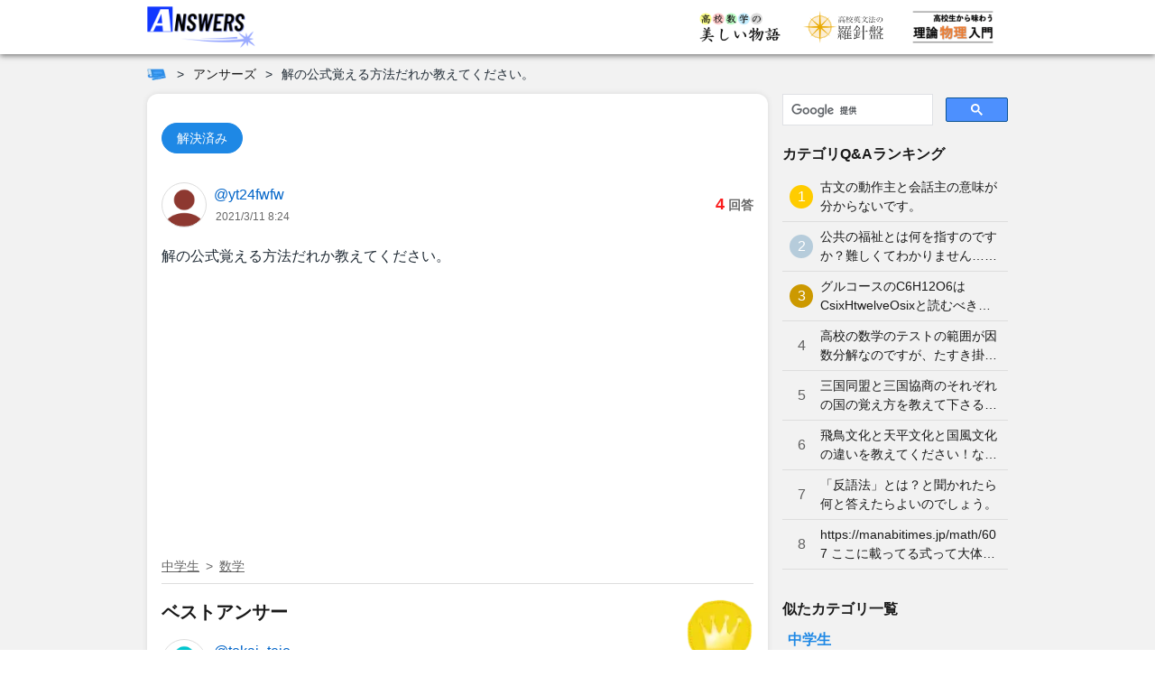

--- FILE ---
content_type: text/html; charset=utf-8
request_url: https://manabitimes.jp/qa/18
body_size: 9690
content:
<!doctype html>
<html data-n-head-ssr prefix="og: http://ogp.me/ns#" lang="ja" data-n-head="%7B%22prefix%22:%7B%22ssr%22:%22og:%20http://ogp.me/ns#%22%7D,%22lang%22:%7B%22ssr%22:%22ja%22%7D%7D">
  <head >
    <script nomodule src="/polyfill/intersectionObserver.min.js"></script>
    <script nomodule src="/polyfill/sticky.min.js"></script>
    <title>解の公式覚える方法だれか教えてください。 | アンサーズ</title><meta data-n-head="ssr" charset="utf-8"><meta data-n-head="ssr" name="viewport" content="width=device-width, initial-scale=1, viewport-fit=cover"><meta data-n-head="ssr" data-hid="og:locale" property="og:locale" content="ja_JP"><meta data-n-head="ssr" data-hid="og:site_name" property="og:site_name" content="学びTimes"><meta data-n-head="ssr" data-hid="og:type" property="og:type" content="article"><meta data-n-head="ssr" data-hid="twitter:card" property="twitter:card" content="summary_large_image"><meta data-n-head="ssr" data-hid="referrer" name="referrer" content="no-referrer-when-downgrade"><meta data-n-head="ssr" name="robots" content="max-image-preview:large"><meta data-n-head="ssr" data-hid="mobile-web-app-capable" name="mobile-web-app-capable" content="yes"><meta data-n-head="ssr" data-hid="apple-mobile-web-app-title" name="apple-mobile-web-app-title" content="学びTimes"><meta data-n-head="ssr" data-hid="theme-color" name="theme-color" content="#42a5f5"><meta data-n-head="ssr" data-hid="og:url" property="og:url" content="https://manabitimes.jp/qa/18"><meta data-n-head="ssr" data-hid="og:title" property="og:title" content="解の公式覚える方法だれか教えてください。 | アンサーズ"><meta data-n-head="ssr" data-hid="og:image" property="og:image" content="https://manabitimes.jp/img/ogp_qa.png"><meta data-n-head="ssr" data-hid="twitter:image" property="twitter:image" content="https://manabitimes.jp/img/ogp_qa.png"><meta data-n-head="ssr" data-hid="description" name="description" content="解の公式覚える方法だれか教えてください。 公式は瞬時に導ける"><meta data-n-head="ssr" data-hid="og:description" property="og:description" content="解の公式覚える方法だれか教えてください。 公式は瞬時に導ける"><link data-n-head="ssr" rel="icon" type="image/x-icon" href="/favicon.ico"><link data-n-head="ssr" rel="apple-touch-icon" sizes="180x180" href="/apple-touch-icon.png"><link data-n-head="ssr" rel="preconnect dns-prefetch" href="//res.cloudinary.com"><link data-n-head="ssr" rel="preconnect dns-prefetch" href="//partner.googleadservices.com"><link data-n-head="ssr" rel="preconnect dns-prefetch" href="//www.google-analytics.com"><link data-n-head="ssr" rel="preconnect dns-prefetch" href="//pagead2.googlesyndication.com"><link data-n-head="ssr" rel="preconnect dns-prefetch" href="//www.googletagmanager.com"><link data-n-head="ssr" rel="preconnect dns-prefetch" href="//polyfill.io"><link data-n-head="ssr" rel="preconnect dns-prefetch" href="//googleads.g.doubleclick.net"><link data-n-head="ssr" rel="preconnect dns-prefetch" href="//www.google.com"><link data-n-head="ssr" rel="preconnect dns-prefetch" href="//platform.twitter.com"><link data-n-head="ssr" rel="manifest" href="/_nuxt/manifest.78f588a5.json"><link data-n-head="ssr" rel="shortcut icon" href="/icon.png"><link data-n-head="ssr" data-hid="canonical" rel="canonical" href="https://manabitimes.jp/qa/18"><script data-n-head="ssr" src="https://polyfill.io/v3/polyfill.min.js?features=es5%2Ces6%2CReflect"></script><script data-n-head="ssr" src="https://platform.twitter.com/widgets.js" async charset="utf-8"></script><script data-n-head="ssr" data-hid="ld-json-logo" type="application/ld+json">{
  "@context": "https://schema.org",
  "@type": "Organization",
  "name": "株式会社ベンド",
  "founder": "近藤 潔",
  "foundingDate": "2019-03-01",
  "description": "さまざまな科目の教材コンテンツを集約したポータルサイト「学びTimes」の運営を通じて「生涯学び続けられる環境を実現する」の実現を目指す",
  "url": "https://manabitimes.jp",
  "logo": "https://manabitimes.jp/img/logo_01.svg",
  "email": "info@thebend.jp",
  "numberOfEmployees": "30",
  "address": {
    "@type": "PostalAddress",
    "addressLocality": "千代田区麹町",
    "addressRegion": "東京都",
    "postalCode": "102-0083",
    "streetAddress": "5-3-23 日テレ四谷ビル4F",
    "addressCountry": "JP"
  }
}</script><script data-n-head="ssr" data-hid="gtm-script">if(!window._gtm_init){window._gtm_init=1;(function (w,n,d,m,e,p){w[d]=(w[d]==1||n[d]=='yes'||n[d]==1||n[m]==1||(w[e]&&w[e][p]&&w[e][p]()))?1:0})(window,navigator,'doNotTrack','msDoNotTrack','external','msTrackingProtectionEnabled');(function(w,d,s,l,x,y){w[x]={};w._gtm_inject=function(i){if(w.doNotTrack||w[x][i])return;w[x][i]=1;w[l]=w[l]||[];w[l].push({'gtm.start':new Date().getTime(),event:'gtm.js'});var f=d.getElementsByTagName(s)[0],j=d.createElement(s);j.async=true;j.src='https://www.googletagmanager.com/gtm.js?id='+i;f.parentNode.insertBefore(j,f);};w[y]('GTM-N7T7T8Q')})(window,document,'script','dataLayer','_gtm_ids','_gtm_inject')}</script><script data-n-head="ssr" src="https://www.googletagmanager.com/gtag/js?id=G-HWHF2GY5BV" async></script><script data-n-head="ssr" data-hid="adsbygoogle-script" async src="//pagead2.googlesyndication.com/pagead/js/adsbygoogle.js"></script><script data-n-head="ssr" data-hid="adsbygoogle">if (!window.__abg_called){ (window.adsbygoogle = window.adsbygoogle || []).push({
    google_ad_client: "ca-pub-7585777961305740",
    enable_page_level_ads: false,
    overlays: {bottom: false}
  }); window.__abg_called = true;}</script><script data-n-head="ssr" data-hid="Qa" type="application/ld+json">{
  "@context": "https://schema.org",
  "@type": "QAPage",
  "mainEntity": {
    "@type": "Question",
    "name": "解の公式覚える方法だれか教えてください。",
    "text": "解の公式覚える方法だれか教えてください。",
    "answerCount": 4,
    "dateCreated": "2021-03-11T17:24:13+09:00",
    "author": {
      "@type": "Person",
      "name": "@yt24fwfw"
    },
    "acceptedAnswer": {
      "@type": "Answer",
      "text": "公式は瞬時に導ける",
      "dateCreated": "2021-03-11T17:57:28+09:00",
      "url": "https://manabitimes.jp/qa/18#answer1",
      "author": {
        "@type": "Person",
        "name": "@tokai_teio"
      }
    },
    "suggestedAnswer": [
      {
        "@type": "Answer",
        "text": "暇な時に解の公式を口ずさみましょう",
        "dateCreated": "2021-03-11T17:57:51+09:00",
        "url": "https://manabitimes.jp/qa/18#answer2",
        "author": {
          "@type": "Person",
          "name": "@zenmashi5959"
        }
      },
      {
        "@type": "Answer",
        "text": "これとかオススメですよ！ https://www.youtube.com/watch?v=X8zMXYECUXs  ",
        "dateCreated": "2021-03-11T18:12:24+09:00",
        "url": "https://manabitimes.jp/qa/18#answer3",
        "author": {
          "@type": "Person",
          "name": "@serine0127"
        }
      },
      {
        "@type": "Answer",
        "text": "1万回口ずさんでください。私はそれで解の公式を覚え、問題を解けるようになりました。 ",
        "dateCreated": "2021-03-11T18:20:21+09:00",
        "url": "https://manabitimes.jp/qa/18#answer4",
        "author": {
          "@type": "Person",
          "name": "@rarararai"
        }
      }
    ]
  }
}</script><script data-n-head="ssr" data-hid="BreadcrumbList" type="application/ld+json">{
  "@context": "http://schema.org",
  "@type": "BreadcrumbList",
  "itemListElement": [
    {
      "@type": "ListItem",
      "position": 1,
      "name": "学びTimes",
      "item": "https://manabitimes.jp"
    },
    {
      "@type": "ListItem",
      "position": 2,
      "name": "アンサーズ",
      "item": "https://manabitimes.jp/qa"
    },
    {
      "@type": "ListItem",
      "position": 3,
      "name": "解の公式覚える方法だれか教えてください。",
      "item": "https://manabitimes.jp/qa/18"
    }
  ]
}</script><link rel="preload" href="/_nuxt/31bedd679928b54b0ba3.js" as="script"><link rel="preload" href="/_nuxt/f3ef10381700ff73e258.js" as="script"><link rel="preload" href="/_nuxt/3cc03715c75992594cbf.css" as="style"><link rel="preload" href="/_nuxt/7991c5e38d88df573c2e.js" as="script"><link rel="preload" href="/_nuxt/cdb8edda340583325b0b.css" as="style"><link rel="preload" href="/_nuxt/4a5be1461925efbd8d98.js" as="script"><link rel="preload" href="/_nuxt/9d5c1c3ca4ce5c6015cb.js" as="script"><link rel="stylesheet" href="/_nuxt/3cc03715c75992594cbf.css"><link rel="stylesheet" href="/_nuxt/cdb8edda340583325b0b.css">
  </head>
  <body >
    <noscript data-n-head="ssr" data-hid="gtm-noscript" data-pbody="true"><iframe src="https://www.googletagmanager.com/ns.html?id=GTM-N7T7T8Q&" height="0" width="0" style="display:none;visibility:hidden" title="gtm"></iframe></noscript><div data-server-rendered="true" id="__nuxt"><!----><div id="__layout"><div data-v-c2242dde data-v-2a8c4b92><div class="l-container" data-v-c2242dde data-v-2a8c4b92><div class="l-wrapper l-wrapper--has-background" data-v-c2242dde data-v-2a8c4b92><div class="a-sticky l-header" data-v-6304cb97 data-v-2a8c4b92><header class="o--header" data-v-a7fd34da data-v-2a8c4b92><div class="o--header__inner" data-v-a7fd34da><div class="flex align-center" data-v-a7fd34da><a href="/qa" class="o--header__logo nuxt-link-active" data-v-a7fd34da><img src="/_nuxt/img/ba292be.png" alt="アンサーズ" width="120" loading="auto" data-v-a7fd34da></a></div> <nav data-v-a7fd34da><ul class="o--header__right" data-v-a7fd34da><!----> <!----> <li class="o--header__list only-visible--from--tablet" data-v-a7fd34da><a href="/math" class="o--header__link" data-v-a7fd34da><img src="/_nuxt/img/80d72ca.png" alt="高校数学の美しい物語" width="90" loading="auto" data-v-a7fd34da></a></li> <li class="o--header__list only-visible--from--tablet" data-v-a7fd34da><a href="/english" class="o--header__link" data-v-a7fd34da><img src="/_nuxt/img/904e13f.png" alt="高校英文法の羅針盤" width="90" loading="auto" class="ml--8" data-v-a7fd34da></a></li> <li class="o--header__list only-visible--from--tablet" data-v-a7fd34da><a href="/physics" class="o--header__link" data-v-a7fd34da><img src="/_nuxt/img/e6581bf.png" alt="高校生から味わう理論物理入門" width="90" loading="auto" data-v-a7fd34da></a></li> <!----> <li class="o--header__list only-visible--until--tablet" data-v-a7fd34da><div class="a--hamburger" data-v-250bf3a7 data-v-a7fd34da><span class="a--hamburger__line" data-v-250bf3a7></span> <span class="a--hamburger__line" data-v-250bf3a7></span> <span class="a--hamburger__line" data-v-250bf3a7></span></div></li></ul></nav></div> <div class="o--header__menu" style="display:none;" data-v-a7fd34da data-v-a7fd34da><div class="a--header-menu" data-v-76efd0ce data-v-a7fd34da><!----> <nav class="mb-20 is-size-6" data-v-76efd0ce><div class="has-text-left a--title is-size-6 has-text-left mb-6 has-text-black has-text-weight-semibold" data-v-6e55f96d data-v-76efd0ce>アンサーズで質問しよう！</div> <ul class="is-size-5 ml-16" data-v-76efd0ce><li class="my-2" data-v-76efd0ce><a href="/mypage" data-v-76efd0ce>マイページ</a></li> <li class="my-2" data-v-76efd0ce><a href="/qa" data-v-76efd0ce>トップページ</a></li> <li class="my-2" data-v-76efd0ce><a href="/qa/post" data-v-76efd0ce>質問する</a></li> <li class="my-2" data-v-76efd0ce><a href="/qa/list" data-v-76efd0ce>質問の一覧</a></li> <li class="my-2" data-v-76efd0ce><a href="/qa/category" data-v-76efd0ce>カテゴリ</a></li></ul></nav> <div class="mb-12" data-v-76efd0ce><div class="has-text-left a--title is-size-6 has-text-left mb-8 has-text-black has-text-weight-semibold" data-v-6e55f96d data-v-76efd0ce>キーワードで記事や質問を検索</div> <div style="height:39px;margin-bottom:16px;" data-v-76efd0ce><div class="gcse-search"></div></div></div> <div data-v-76efd0ce><div class="has-text-left a--title has-text-center is-size-6 has-text-left mb-24 has-text-black has-text-weight-semibold" data-v-6e55f96d data-v-76efd0ce>ー すべての科目 ー</div> <div class="a--header-menu__subjects" data-v-76efd0ce><a href="/math" class="a--header-menu__subject" data-v-76efd0ce><div class="a--header-menu__subject__card" data-v-76efd0ce><span class="a--header-menu__subject__card__title" data-v-76efd0ce>数学</span> <img src="/_nuxt/img/80d72ca.png" alt="高校数学の美しい物語" width="100" loading="auto" data-v-76efd0ce></div> <p class="a--header-menu__subject__name" data-v-76efd0ce>高校数学の美しい物語</p></a><a href="/english" class="a--header-menu__subject" data-v-76efd0ce><div class="a--header-menu__subject__card" data-v-76efd0ce><span class="a--header-menu__subject__card__title" data-v-76efd0ce>英語</span> <img src="/_nuxt/img/904e13f.png" alt="高校英文法の羅針盤" width="100" loading="auto" data-v-76efd0ce></div> <p class="a--header-menu__subject__name" data-v-76efd0ce>高校英文法の羅針盤</p></a><a href="/physics" class="a--header-menu__subject" data-v-76efd0ce><div class="a--header-menu__subject__card" data-v-76efd0ce><span class="a--header-menu__subject__card__title" data-v-76efd0ce>物理</span> <img src="/_nuxt/img/e6581bf.png" alt="高校生から味わう理論物理入門" width="100" loading="auto" data-v-76efd0ce></div> <p class="a--header-menu__subject__name" data-v-76efd0ce>高校生から味わう理論物理入門</p></a><a href="/qa" class="a--header-menu__subject" data-v-76efd0ce><div class="a--header-menu__subject__card" data-v-76efd0ce><span class="a--header-menu__subject__card__title" data-v-76efd0ce>Q&amp;A</span> <img src="/_nuxt/img/ba292be.png" alt="アンサーズ" width="100" loading="auto" data-v-76efd0ce></div> <p class="a--header-menu__subject__name" data-v-76efd0ce>アンサーズ</p></a></div></div> <!----> <div class="a--header-menu__user mt-24" data-v-76efd0ce><div class="a--header-menu__user__icon" data-v-76efd0ce><div class="a--user-icon" data-v-01ff6de2 data-v-76efd0ce><div class="a--user-icon__image" style="background-image:url(https://res.cloudinary.com/bend/image/upload/f_auto,q_auto/v1612017129/qa/illust/thumbnail/default/1_q7fl9k.png);width:50px;height:50px;" data-v-01ff6de2></div></div> <p class="has-text-weight-bold ml-8" data-v-76efd0ce>ゲスト</p></div> <div class="a--header-menu__user__login" data-v-76efd0ce><a href="/login" data-v-76efd0ce>&gt; ログイン</a> <a href="/signup" class="ml-4" data-v-76efd0ce>&gt; 新規登録</a></div></div></div></div> <li class="o--header__list user-icon only-visible--from--wide" data-v-a7fd34da><a href="/mypage" class="o--header__link" data-v-a7fd34da><div class="a--user-icon" data-v-01ff6de2 data-v-a7fd34da><div class="a--user-icon__image" style="background-image:url(https://res.cloudinary.com/bend/image/upload/f_auto,q_auto/v1612017129/qa/illust/thumbnail/default/1_q7fl9k.png);width:40px;height:40px;" data-v-01ff6de2></div></div></a></li></header></div> <div class="l-content" data-v-c2242dde data-v-2a8c4b92><div class="l-content__breadcrumbs l-content__breadcrumbs--top" data-v-c2242dde data-v-2a8c4b92><nav data-v-2a2efc42 data-v-2a8c4b92><ol class="a-breadcrumbs" data-v-2a2efc42><li class="a-breadcrumbs__items" data-v-2a2efc42><a href="/" aria-label="ホーム" exact="exact" class="a-breadcrumbs__home" data-v-2a2efc42></a></li> <li class="a-breadcrumbs__items" data-v-2a2efc42><a href="/qa" exact="exact" data-v-2a2efc42>
        アンサーズ
      </a></li><li class="a-breadcrumbs__items" data-v-2a2efc42><span href="" exact="exact" data-v-2a2efc42>
        解の公式覚える方法だれか教えてください。
      </span></li></ol></nav></div> <div class="t--default" data-v-4e45ec1c data-v-2a8c4b92><main class="t--default__main" data-v-4e45ec1c><article data-v-4e45ec1c><section class="contents-box mb-64" data-v-4e45ec1c><div class="o--qa-question-item-question"><div class="mb-32 a-qa-question-item-status mb-12"><span class="a--chip py-4 px-16 is-size-6" style="border:1px solid #1e88e5;background:#1e88e5;color:white;" data-v-a22da2ae>
    解決済み
  </span></div> <div class="a--qa-question-item-username mb-12" data-v-46c6a6af><div class="a--qa-question-item-username__user" data-v-46c6a6af><a href="/qa/user/yt24fwfw" class="a--qa-question-item-username__link" data-v-46c6a6af><div class="a--user-icon" data-v-01ff6de2 data-v-46c6a6af><div class="a--user-icon__image" style="background-image:url(https://res.cloudinary.com/bend/image/upload/f_auto,q_auto/v1612017130/qa/illust/thumbnail/default/7_eeykeo.png);width:50px;height:50px;" data-v-01ff6de2></div></div> <div class="a--qa-question-item-username__info" data-v-46c6a6af><p class="a--qa-question-item-username__username" data-v-46c6a6af>@yt24fwfw</p> <div class="is-size-7 has-text-black-light ml-2 a--updated-at has-text-weight-medium mb-0" data-v-46c6a6af><span> 2021/3/11 17:24 </span></div></div></a> <!----></div> <div class="flex flex-1 justify-flex-end" data-v-46c6a6af><p class="a--qa-question-item-username__answer" data-v-46c6a6af><strong class="a--qa-question-item-username__answer__number" data-v-46c6a6af>4</strong>
      回答
    </p></div></div> <div><div class="a-qa-question-item-body mt-24" data-v-203e9de2><div data-v-203e9de2><div data-v-203e9de2><div class="qa-renderer mb-24" data-v-a3d4d73a data-v-203e9de2><h1 class="qa-renderer-paragraph" data-v-a3d4d73a><span data-v-a3d4d73a><span class="qa-renderer__text" data-v-a3d4d73a>解の公式覚える方法だれか教えてください。</span></span></h1></div> <!----></div></div></div> <!----> <div class="a--ads-by-google mt-20 mb-20" data-v-6c663534><ins data-ad-client="ca-pub-7585777961305740" data-ad-slot="2210899942" data-ad-format="auto" data-ad-region="page-0.9591265419170754" data-analytics-uacct="UA-164768023-1" data-analytics-domain-name="manabitimes.jp" data-full-width-responsive="true" data-matched-content-rows-num="" data-matched-content-columns-num="" data-matched-content-ui-type="" class="adsbygoogle" style="display:block;" data-v-6c663534></ins></div> <div class="flex wrap"><div class="a--category-qa-breadcrumbs is-size-6" data-v-c26f31a2><ol class="a--category-qa-breadcrumbs__items mb-12" data-v-c26f31a2><li class="a--category-qa-breadcrumbs__item" data-v-c26f31a2><a href="/qa/category/junior-high" class="a--category-qa-breadcrumbs__item__link" data-v-c26f31a2>中学生</a></li><li class="a--category-qa-breadcrumbs__item" data-v-c26f31a2><a href="/qa/category/junior-high/arithmetic" class="a--category-qa-breadcrumbs__item__link" data-v-c26f31a2>数学</a></li></ol></div></div> <!----></div> <div class="mb-16 a--divider mb-0 has-background-gray" style="height:1px;"></div> <div class="o--qa-question-item-answer" data-v-64fe804c><div class="a-qa-question-item-heading bestAnswer" data-v-06f08430 data-v-64fe804c><div class="flex justify-start align-center" data-v-06f08430><!----> <h2 class="has-text-left a--title is-size-4 has-text-left mb-0 has-text-black has-text-weight-semibold" data-v-6e55f96d data-v-06f08430>ベストアンサー</h2></div> <div data-v-06f08430><img src="https://res.cloudinary.com/bend/image/upload/f_auto,q_50,w_80/v1608343659/manabitimes/illust/medal_udx9ah.png" width="75" alt="ベストアンサー" data-v-06f08430></div></div> <div class="a--qa-question-item-username" data-v-46c6a6af data-v-64fe804c><div class="a--qa-question-item-username__user" data-v-46c6a6af><a href="/qa/user/tokai_teio" class="a--qa-question-item-username__link" data-v-46c6a6af><div class="a--user-icon" data-v-01ff6de2 data-v-46c6a6af><div class="a--user-icon__image" style="background-image:url(https://res.cloudinary.com/bend/image/upload/f_auto,q_auto/v1612017130/qa/illust/thumbnail/default/3_wey6hj.png);width:50px;height:50px;" data-v-01ff6de2></div></div> <div class="a--qa-question-item-username__info" data-v-46c6a6af><p class="a--qa-question-item-username__username" data-v-46c6a6af>@tokai_teio</p> <div class="is-size-7 has-text-black-light ml-2 a--updated-at has-text-weight-medium mb-0" data-v-46c6a6af><span> 2021/3/11 17:57 </span></div></div></a> <!----></div> <!----></div> <div class="a--ads-by-google mt-20 mb-20" data-v-6c663534 data-v-64fe804c><ins data-ad-client="ca-pub-7585777961305740" data-ad-slot="2210899942" data-ad-format="auto" data-ad-region="page-0.9936622769248473" data-analytics-uacct="UA-164768023-1" data-analytics-domain-name="manabitimes.jp" data-full-width-responsive="true" data-matched-content-rows-num="" data-matched-content-columns-num="" data-matched-content-ui-type="" class="adsbygoogle" style="display:block;" data-v-6c663534></ins></div> <div data-v-64fe804c><div class="a-qa-question-item-body mt-24" data-v-203e9de2 data-v-64fe804c><div data-v-203e9de2><div data-v-203e9de2><div class="qa-renderer mb-24" data-v-a3d4d73a data-v-203e9de2><h2 class="qa-renderer-paragraph" data-v-a3d4d73a><span data-v-a3d4d73a><span class="qa-renderer__text" data-v-a3d4d73a>公式は瞬時に導ける</span></span></h2></div> <!----></div></div></div> <!----> <div class="a--qa-answer-item-bottom" data-v-06bb8828 data-v-64fe804c><div data-v-06bb8828><!----></div> <!----> <!----> <!----> <!----> <!----></div></div> <div class="flex wrap mb-16" data-v-64fe804c><!----></div> <div class="a--divider mb-0 has-background-gray" style="height:1px;" data-v-64fe804c></div> <div class="o--qa-question-item-answer__reply" data-v-64fe804c><div class="o--qa-question-item-answer__reply__left" data-v-64fe804c></div> <div class="o--qa-question-item-answer__reply__main" data-v-64fe804c> <!----></div></div></div> <!----></div> <!----> <div class="o--qa-question-item-share" data-v-a23aad84><div class="o--qa-question-item-share__main" data-v-a23aad84><h3 class="has-text-left a--title o--qa-question-item-share__label is-size-6 has-text-left mb-0 has-text-black has-text-weight-semibold" data-v-6e55f96d data-v-a23aad84>
      シェアしよう！
    </h3> <div class="o-sns-button o--qa-question-item-share__button flex justify-center" data-v-540ff350 data-v-a23aad84><ul class="o-sns-button__list" data-v-540ff350><li data-v-540ff350><a href="https://twitter.com/intent/tweet?url=https://manabitimes.jp/qa/18&amp;text=%E8%A7%A3%E3%81%AE%E5%85%AC%E5%BC%8F%E8%A6%9A%E3%81%88%E3%82%8B%E6%96%B9%E6%B3%95%E3%81%A0%E3%82%8C%E3%81%8B%E6%95%99%E3%81%88%E3%81%A6%E3%81%8F%E3%81%A0%E3%81%95%E3%81%84%E3%80%82&amp;related=" target="_blank" rel="nofollow noopener" aria-label="twitter" data-v-540ff350><svg aria-hidden="true" focusable="false" data-prefix="fab" data-icon="twitter" role="img" xmlns="http://www.w3.org/2000/svg" viewBox="0 0 512 512" class="svg-inline--fa fa-twitter fa-w-16 fa-fw twitter is-size-4" data-v-540ff350 data-v-540ff350><path fill="currentColor" d="M459.37 151.716c.325 4.548.325 9.097.325 13.645 0 138.72-105.583 298.558-298.558 298.558-59.452 0-114.68-17.219-161.137-47.106 8.447.974 16.568 1.299 25.34 1.299 49.055 0 94.213-16.568 130.274-44.832-46.132-.975-84.792-31.188-98.112-72.772 6.498.974 12.995 1.624 19.818 1.624 9.421 0 18.843-1.3 27.614-3.573-48.081-9.747-84.143-51.98-84.143-102.985v-1.299c13.969 7.797 30.214 12.67 47.431 13.319-28.264-18.843-46.781-51.005-46.781-87.391 0-19.492 5.197-37.36 14.294-52.954 51.655 63.675 129.3 105.258 216.365 109.807-1.624-7.797-2.599-15.918-2.599-24.04 0-57.828 46.782-104.934 104.934-104.934 30.213 0 57.502 12.67 76.67 33.137 23.715-4.548 46.456-13.32 66.599-25.34-7.798 24.366-24.366 44.833-46.132 57.827 21.117-2.273 41.584-8.122 60.426-16.243-14.292 20.791-32.161 39.308-52.628 54.253z" data-v-540ff350 data-v-540ff350></path></svg></a></li><li data-v-540ff350><a href="http://www.facebook.com/share.php?u=https://manabitimes.jp/qa/18" target="_blank" rel="nofollow noopener" aria-label="facebook" data-v-540ff350><svg aria-hidden="true" focusable="false" data-prefix="fab" data-icon="facebook" role="img" xmlns="http://www.w3.org/2000/svg" viewBox="0 0 512 512" class="svg-inline--fa fa-facebook fa-w-16 fa-fw facebook is-size-4" data-v-540ff350 data-v-540ff350><path fill="currentColor" d="M504 256C504 119 393 8 256 8S8 119 8 256c0 123.78 90.69 226.38 209.25 245V327.69h-63V256h63v-54.64c0-62.15 37-96.48 93.67-96.48 27.14 0 55.52 4.84 55.52 4.84v61h-31.28c-30.8 0-40.41 19.12-40.41 38.73V256h68.78l-11 71.69h-57.78V501C413.31 482.38 504 379.78 504 256z" data-v-540ff350 data-v-540ff350></path></svg></a></li><li data-v-540ff350><a href="https://social-plugins.line.me/lineit/share?url=https://manabitimes.jp/qa/18" target="_blank" rel="nofollow noopener" aria-label="line" data-v-540ff350><svg aria-hidden="true" focusable="false" data-prefix="fab" data-icon="line" role="img" xmlns="http://www.w3.org/2000/svg" viewBox="0 0 448 512" class="svg-inline--fa fa-line fa-w-14 fa-fw line is-size-4" data-v-540ff350 data-v-540ff350><path fill="currentColor" d="M272.1 204.2v71.1c0 1.8-1.4 3.2-3.2 3.2h-11.4c-1.1 0-2.1-.6-2.6-1.3l-32.6-44v42.2c0 1.8-1.4 3.2-3.2 3.2h-11.4c-1.8 0-3.2-1.4-3.2-3.2v-71.1c0-1.8 1.4-3.2 3.2-3.2H219c1 0 2.1.5 2.6 1.4l32.6 44v-42.2c0-1.8 1.4-3.2 3.2-3.2h11.4c1.8-.1 3.3 1.4 3.3 3.1zm-82-3.2h-11.4c-1.8 0-3.2 1.4-3.2 3.2v71.1c0 1.8 1.4 3.2 3.2 3.2h11.4c1.8 0 3.2-1.4 3.2-3.2v-71.1c0-1.7-1.4-3.2-3.2-3.2zm-27.5 59.6h-31.1v-56.4c0-1.8-1.4-3.2-3.2-3.2h-11.4c-1.8 0-3.2 1.4-3.2 3.2v71.1c0 .9.3 1.6.9 2.2.6.5 1.3.9 2.2.9h45.7c1.8 0 3.2-1.4 3.2-3.2v-11.4c0-1.7-1.4-3.2-3.1-3.2zM332.1 201h-45.7c-1.7 0-3.2 1.4-3.2 3.2v71.1c0 1.7 1.4 3.2 3.2 3.2h45.7c1.8 0 3.2-1.4 3.2-3.2v-11.4c0-1.8-1.4-3.2-3.2-3.2H301v-12h31.1c1.8 0 3.2-1.4 3.2-3.2V234c0-1.8-1.4-3.2-3.2-3.2H301v-12h31.1c1.8 0 3.2-1.4 3.2-3.2v-11.4c-.1-1.7-1.5-3.2-3.2-3.2zM448 113.7V399c-.1 44.8-36.8 81.1-81.7 81H81c-44.8-.1-81.1-36.9-81-81.7V113c.1-44.8 36.9-81.1 81.7-81H367c44.8.1 81.1 36.8 81 81.7zm-61.6 122.6c0-73-73.2-132.4-163.1-132.4-89.9 0-163.1 59.4-163.1 132.4 0 65.4 58 120.2 136.4 130.6 19.1 4.1 16.9 11.1 12.6 36.8-.7 4.1-3.3 16.1 14.1 8.8 17.4-7.3 93.9-55.3 128.2-94.7 23.6-26 34.9-52.3 34.9-81.5z" data-v-540ff350 data-v-540ff350></path></svg></a></li></ul></div> <div data-v-a23aad84></div></div></div></section> <section class="contents-box mb-64" data-v-4e45ec1c><h2 class="has-text-left a--title is-size-4 has-text-left mb-24 has-text-black has-text-weight-semibold" data-v-6e55f96d>そのほかの回答（3件）</h2> <div class="o--qa-question-item-answer" data-v-64fe804c><!----> <div class="a--qa-question-item-username" data-v-46c6a6af data-v-64fe804c><div class="a--qa-question-item-username__user" data-v-46c6a6af><a href="/qa/user/zenmashi5959" class="a--qa-question-item-username__link" data-v-46c6a6af><div class="a--user-icon" data-v-01ff6de2 data-v-46c6a6af><div class="a--user-icon__image" style="background-image:url(https://res.cloudinary.com/bend/image/upload/f_auto,q_auto/v1612017130/qa/illust/thumbnail/default/3_wey6hj.png);width:50px;height:50px;" data-v-01ff6de2></div></div> <div class="a--qa-question-item-username__info" data-v-46c6a6af><p class="a--qa-question-item-username__username" data-v-46c6a6af>@zenmashi5959</p> <div class="is-size-7 has-text-black-light ml-2 a--updated-at has-text-weight-medium mb-0" data-v-46c6a6af><span> 2021/3/11 17:57 </span></div></div></a> <!----></div> <!----></div> <div class="a--ads-by-google mt-20 mb-20" data-v-6c663534 data-v-64fe804c><ins data-ad-client="ca-pub-7585777961305740" data-ad-slot="2210899942" data-ad-format="auto" data-ad-region="page-0.28770009487292314" data-analytics-uacct="UA-164768023-1" data-analytics-domain-name="manabitimes.jp" data-full-width-responsive="true" data-matched-content-rows-num="" data-matched-content-columns-num="" data-matched-content-ui-type="" class="adsbygoogle" style="display:block;" data-v-6c663534></ins></div> <div data-v-64fe804c><div class="a-qa-question-item-body mt-24" data-v-203e9de2 data-v-64fe804c><div data-v-203e9de2><div data-v-203e9de2><div class="qa-renderer mb-24" data-v-a3d4d73a data-v-203e9de2><h2 class="qa-renderer-paragraph" data-v-a3d4d73a><span data-v-a3d4d73a><span class="qa-renderer__text" data-v-a3d4d73a>暇な時に解の公式を口ずさみましょう</span></span></h2></div> <!----></div></div></div> <!----> <div class="a--qa-answer-item-bottom" data-v-06bb8828 data-v-64fe804c><div data-v-06bb8828><!----></div> <!----> <!----> <!----> <!----> <!----></div></div> <div class="flex wrap mb-16" data-v-64fe804c><!----></div> <div class="a--divider mb-0 has-background-gray" style="height:1px;" data-v-64fe804c></div> <div class="o--qa-question-item-answer__reply" data-v-64fe804c><div class="o--qa-question-item-answer__reply__left" data-v-64fe804c></div> <div class="o--qa-question-item-answer__reply__main" data-v-64fe804c> <!----></div></div></div><div class="o--qa-question-item-answer" data-v-64fe804c><!----> <div class="a--qa-question-item-username" data-v-46c6a6af data-v-64fe804c><div class="a--qa-question-item-username__user" data-v-46c6a6af><a href="/qa/user/serine0127" class="a--qa-question-item-username__link" data-v-46c6a6af><div class="a--user-icon" data-v-01ff6de2 data-v-46c6a6af><div class="a--user-icon__image" style="background-image:url(https://res.cloudinary.com/bend/image/upload/f_auto,q_auto/v1612017130/qa/illust/thumbnail/default/8_sjeyzc.png);width:50px;height:50px;" data-v-01ff6de2></div></div> <div class="a--qa-question-item-username__info" data-v-46c6a6af><p class="a--qa-question-item-username__username" data-v-46c6a6af>@serine0127</p> <div class="is-size-7 has-text-black-light ml-2 a--updated-at has-text-weight-medium mb-0" data-v-46c6a6af><span> 2021/3/11 18:12 </span></div></div></a> <!----></div> <!----></div> <div class="a--ads-by-google mt-20 mb-20" data-v-6c663534 data-v-64fe804c><ins data-ad-client="ca-pub-7585777961305740" data-ad-slot="2210899942" data-ad-format="auto" data-ad-region="page-0.10001360054166053" data-analytics-uacct="UA-164768023-1" data-analytics-domain-name="manabitimes.jp" data-full-width-responsive="true" data-matched-content-rows-num="" data-matched-content-columns-num="" data-matched-content-ui-type="" class="adsbygoogle" style="display:block;" data-v-6c663534></ins></div> <div data-v-64fe804c><div class="a-qa-question-item-body mt-24" data-v-203e9de2 data-v-64fe804c><div data-v-203e9de2><div data-v-203e9de2><div class="qa-renderer mb-24" data-v-a3d4d73a data-v-203e9de2><h2 class="qa-renderer-paragraph" data-v-a3d4d73a><span data-v-a3d4d73a><span class="qa-renderer__text" data-v-a3d4d73a>これとかオススメですよ！</span></span></h2><p class="qa-renderer-paragraph" data-v-a3d4d73a><span data-v-a3d4d73a><a href="https://www.youtube.com/watch?v=X8zMXYECUXs" target="_blank" rel="noopener nofollow ugc" class="qa-renderer-link" data-v-a3d4d73a>https://www.youtube.com/watch?v=X8zMXYECUXs</a></span></p><p class="qa-renderer-paragraph" data-v-a3d4d73a><span data-v-a3d4d73a><br class="qa-renderer-break" data-v-a3d4d73a></span></p><p class="qa-renderer-paragraph" data-v-a3d4d73a><span data-v-a3d4d73a><br class="qa-renderer-break" data-v-a3d4d73a></span></p></div> <!----></div></div></div> <!----> <div class="a--qa-answer-item-bottom" data-v-06bb8828 data-v-64fe804c><div data-v-06bb8828><!----></div> <!----> <!----> <!----> <!----> <!----></div></div> <div class="flex wrap mb-16" data-v-64fe804c><!----></div> <div class="a--divider mb-0 has-background-gray" style="height:1px;" data-v-64fe804c></div> <div class="o--qa-question-item-answer__reply" data-v-64fe804c><div class="o--qa-question-item-answer__reply__left" data-v-64fe804c></div> <div class="o--qa-question-item-answer__reply__main" data-v-64fe804c> <!----></div></div></div><div class="o--qa-question-item-answer" data-v-64fe804c><!----> <div class="a--qa-question-item-username" data-v-46c6a6af data-v-64fe804c><div class="a--qa-question-item-username__user" data-v-46c6a6af><a href="/qa/user/rarararai" class="a--qa-question-item-username__link" data-v-46c6a6af><div class="a--user-icon" data-v-01ff6de2 data-v-46c6a6af><div class="a--user-icon__image" style="background-image:url(https://res.cloudinary.com/bend/image/upload/f_auto,q_auto/v1612017130/qa/illust/thumbnail/default/6_bmqtbm.png);width:50px;height:50px;" data-v-01ff6de2></div></div> <div class="a--qa-question-item-username__info" data-v-46c6a6af><p class="a--qa-question-item-username__username" data-v-46c6a6af>@rarararai</p> <div class="is-size-7 has-text-black-light ml-2 a--updated-at has-text-weight-medium mb-0" data-v-46c6a6af><span> 2021/3/11 18:20 </span></div></div></a> <!----></div> <!----></div> <div class="a--ads-by-google mt-20 mb-20" data-v-6c663534 data-v-64fe804c><ins data-ad-client="ca-pub-7585777961305740" data-ad-slot="2210899942" data-ad-format="auto" data-ad-region="page-0.7754984603771016" data-analytics-uacct="UA-164768023-1" data-analytics-domain-name="manabitimes.jp" data-full-width-responsive="true" data-matched-content-rows-num="" data-matched-content-columns-num="" data-matched-content-ui-type="" class="adsbygoogle" style="display:block;" data-v-6c663534></ins></div> <div data-v-64fe804c><div class="a-qa-question-item-body mt-24" data-v-203e9de2 data-v-64fe804c><div data-v-203e9de2><div data-v-203e9de2><div class="qa-renderer mb-24" data-v-a3d4d73a data-v-203e9de2><h2 class="qa-renderer-paragraph" data-v-a3d4d73a><span data-v-a3d4d73a><span class="qa-renderer__text" data-v-a3d4d73a>1万回口ずさんでください。私はそれで解の公式を覚え、問題を解けるようになりました。</span></span></h2><p class="qa-renderer-paragraph" data-v-a3d4d73a><span data-v-a3d4d73a><br class="qa-renderer-break" data-v-a3d4d73a></span></p></div> <!----></div></div></div> <!----> <div class="a--qa-answer-item-bottom" data-v-06bb8828 data-v-64fe804c><div data-v-06bb8828><!----></div> <!----> <!----> <!----> <!----> <!----></div></div> <div class="flex wrap mb-16" data-v-64fe804c><!----></div> <div class="a--divider mb-0 has-background-gray" style="height:1px;" data-v-64fe804c></div> <div class="o--qa-question-item-answer__reply" data-v-64fe804c><div class="o--qa-question-item-answer__reply__left" data-v-64fe804c></div> <div class="o--qa-question-item-answer__reply__main" data-v-64fe804c> <!----></div></div></div> <!----></section></article> <!----></main> <aside class="t--default__sidemenu" data-v-4e45ec1c><div class="a-sticky sticky" data-v-6304cb97 data-v-4e45ec1c><div data-v-4e45ec1c><div style="height:39px;margin-bottom:16px;"><div class="gcse-search"></div></div> <!----> <!----> <!----></div> </div></aside> <aside class="t--default__aside" data-v-4e45ec1c><div data-v-4e45ec1c><div style="height:39px;margin-bottom:16px;"><div class="gcse-search"></div></div> <!----> <!----> <!----> <!----> <!----> <div class="o-qa-search-box mt-24" data-v-f341e586><div class="o-qa-search-box__wrapper" data-v-f341e586><div class="has-text-left a--title ml-4 is-size-4 has-text-left mb-12 has-text-black has-text-weight-semibold" data-v-6e55f96d data-v-f341e586>
      記事<span class="is-size-5 mx-2" data-v-6e55f96d data-v-f341e586>や</span>質問<span class="is-size-5 mx-2" data-v-6e55f96d data-v-f341e586>を</span>自由に検索
    </div> <div class="mb-16 mx-auto a--qa-form-input mb-0" data-v-8e0734a0 data-v-f341e586><!---->  <div class="a--qa-form-input__control flex align-center" data-v-8e0734a0><input name="keyword" placeholder="キーワードを入力" type="text" value="" class="a--qa-form-input__input is-size-5 py-12 round search" data-v-8e0734a0> <svg aria-hidden="true" focusable="false" data-prefix="fas" data-icon="search" role="img" xmlns="http://www.w3.org/2000/svg" viewBox="0 0 512 512" class="a--qa-form-input__icon svg-inline--fa fa-search fa-w-16" data-v-8e0734a0 data-v-8e0734a0><path fill="currentColor" d="M505 442.7L405.3 343c-4.5-4.5-10.6-7-17-7H372c27.6-35.3 44-79.7 44-128C416 93.1 322.9 0 208 0S0 93.1 0 208s93.1 208 208 208c48.3 0 92.7-16.4 128-44v16.3c0 6.4 2.5 12.5 7 17l99.7 99.7c9.4 9.4 24.6 9.4 33.9 0l28.3-28.3c9.4-9.4 9.4-24.6.1-34zM208 336c-70.7 0-128-57.2-128-128 0-70.7 57.2-128 128-128 70.7 0 128 57.2 128 128 0 70.7-57.2 128-128 128z" data-v-8e0734a0 data-v-8e0734a0></path></svg></div> <!----> <!----></div></div></div></div> </aside></div> <div class="l-content__breadcrumbs l-content__breadcrumbs--bottom" data-v-c2242dde data-v-2a8c4b92><nav data-v-2a2efc42 data-v-2a8c4b92><ol class="a-breadcrumbs" data-v-2a2efc42><li class="a-breadcrumbs__items" data-v-2a2efc42><a href="/" aria-label="ホーム" exact="exact" class="a-breadcrumbs__home" data-v-2a2efc42></a></li> <li class="a-breadcrumbs__items" data-v-2a2efc42><a href="/qa" exact="exact" data-v-2a2efc42>
        アンサーズ
      </a></li><li class="a-breadcrumbs__items" data-v-2a2efc42><span href="" exact="exact" data-v-2a2efc42>
        解の公式覚える方法だれか教えてください。
      </span></li></ol></nav></div></div> <footer class="o--footer" data-v-74636718 data-v-2a8c4b92><div class="o--footer__main" data-v-74636718><div class="o--footer__inner" data-v-74636718><div class="o--footer__top" data-v-74636718><a href="/" exact class="o--footer__top__logo" data-v-74636718><img src="/_nuxt/img/fe67731.svg" alt="学びTimes" width="100%" loading="auto" data-v-74636718></a></div> <div class="o--footer__items" data-v-74636718><div class="o--footer__group" data-v-74636718><p class="o--footer__group__title" data-v-74636718>
            高校数学の美しい物語
          </p> <ul class="o--footer__group__items" data-v-74636718><li class="o--footer__group__item" data-v-74636718><a href="/math/1445" class="o--footer__group__link" data-v-74636718>基本的な記事</a></li><li class="o--footer__group__item" data-v-74636718><a href="/math/1441" class="o--footer__group__link" data-v-74636718>入試対策の記事</a></li><li class="o--footer__group__item" data-v-74636718><a href="/math/1439" class="o--footer__group__link" data-v-74636718>最難関大学受験対策の記事</a></li><li class="o--footer__group__item" data-v-74636718><a href="/math/1440" class="o--footer__group__link" data-v-74636718>数学オリンピック対策の記事</a></li><li class="o--footer__group__item" data-v-74636718><a href="/math/1446" class="o--footer__group__link" data-v-74636718>マニアックな記事</a></li><li class="o--footer__group__item" data-v-74636718><a href="/math/1447" class="o--footer__group__link" data-v-74636718>大学数学レベルの記事</a></li><li class="o--footer__group__item" data-v-74636718><a href="/math/1449" class="o--footer__group__link" data-v-74636718>大学数学レベルの記事その2</a></li></ul></div><div class="o--footer__group no-title" data-v-74636718><p class="o--footer__group__no-title" data-v-74636718></p> <ul class="o--footer__group__items" data-v-74636718><li class="o--footer__group__item" data-v-74636718><a href="/math/1729" class="o--footer__group__link" data-v-74636718>難問・良問</a></li><li class="o--footer__group__item" data-v-74636718><a href="/math/1699" class="o--footer__group__link" data-v-74636718>平面図形</a></li><li class="o--footer__group__item" data-v-74636718><a href="/math/1704" class="o--footer__group__link" data-v-74636718>三角比・三角関数</a></li><li class="o--footer__group__item" data-v-74636718><a href="/math/1711" class="o--footer__group__link" data-v-74636718>整数</a></li><li class="o--footer__group__item" data-v-74636718><a href="/math/1707" class="o--footer__group__link" data-v-74636718>極限</a></li><li class="o--footer__group__item" data-v-74636718><a href="/math/1708" class="o--footer__group__link" data-v-74636718>積分</a></li><li class="o--footer__group__item" data-v-74636718><a href="/math/1706" class="o--footer__group__link" data-v-74636718>二次曲線</a></li></ul></div><div class="o--footer__group" data-v-74636718><p class="o--footer__group__title" data-v-74636718>
            高校生から味わう理論物理入門
          </p> <ul class="o--footer__group__items" data-v-74636718><li class="o--footer__group__item" data-v-74636718><a href="/tag/108" class="o--footer__group__link" data-v-74636718>力学</a></li><li class="o--footer__group__item" data-v-74636718><a href="/tag/106" class="o--footer__group__link" data-v-74636718>波動</a></li><li class="o--footer__group__item" data-v-74636718><a href="/tag/109" class="o--footer__group__link" data-v-74636718>熱力学</a></li><li class="o--footer__group__item" data-v-74636718><a href="/tag/110" class="o--footer__group__link" data-v-74636718>電磁気学</a></li><li class="o--footer__group__item" data-v-74636718><a href="/tag/113" class="o--footer__group__link" data-v-74636718>原子</a></li><li class="o--footer__group__item" data-v-74636718><a href="/tag/103" class="o--footer__group__link" data-v-74636718>相対性理論</a></li><li class="o--footer__group__item" data-v-74636718><a href="/tag/112" class="o--footer__group__link" data-v-74636718>高校と大学の架け橋</a></li></ul></div><div class="o--footer__group" data-v-74636718><p class="o--footer__group__title" data-v-74636718>
            高校英文法の羅針盤
          </p> <ul class="o--footer__group__items" data-v-74636718><li class="o--footer__group__item" data-v-74636718><a href="/tag/121" class="o--footer__group__link" data-v-74636718>文法</a></li><li class="o--footer__group__item" data-v-74636718><a href="/tag/147" class="o--footer__group__link" data-v-74636718>表現</a></li><li class="o--footer__group__item" data-v-74636718><a href="/tag/123" class="o--footer__group__link" data-v-74636718>文型と動詞</a></li><li class="o--footer__group__item" data-v-74636718><a href="/tag/124" class="o--footer__group__link" data-v-74636718>時制</a></li><li class="o--footer__group__item" data-v-74636718><a href="/tag/130" class="o--footer__group__link" data-v-74636718>分詞</a></li></ul></div><div class="o--footer__group" data-v-74636718><p class="o--footer__group__title" data-v-74636718>
            Q&amp;A掲示板 アンサーズ
          </p> <ul class="o--footer__group__items" data-v-74636718><li class="o--footer__group__item" data-v-74636718><a href="/qa" class="o--footer__group__link" data-v-74636718>トップ</a></li><li class="o--footer__group__item" data-v-74636718><a href="/qa/category" class="o--footer__group__link" data-v-74636718>質問のカテゴリ</a></li><li class="o--footer__group__item" data-v-74636718><a href="/qa/list" class="o--footer__group__link" data-v-74636718>質問の一覧</a></li><li class="o--footer__group__item" data-v-74636718><a href="/qa/post" class="o--footer__group__link" data-v-74636718>質問する</a></li></ul></div></div> <div class="o--footer__company" data-v-74636718><p class="o--footer__group__title" data-v-74636718>運営者情報</p> <ul class="o--footer__group__items" data-v-74636718><li class="o--footer__group__item" data-v-74636718><a href="/company" class="o--footer__group__link" data-v-74636718>会社概要</a></li><li class="o--footer__group__item" data-v-74636718><a href="/supervisors" class="o--footer__group__link" data-v-74636718>編集者</a></li><li class="o--footer__group__item" data-v-74636718><a href="/rules" class="o--footer__group__link" data-v-74636718>利用規約</a></li><li class="o--footer__group__item" data-v-74636718><a href="/policy" class="o--footer__group__link" data-v-74636718>プライバシーポリシー</a></li><li class="o--footer__group__item" data-v-74636718><a href="/security-policy" class="o--footer__group__link" data-v-74636718>情報セキュリティ基本方針</a></li><li class="o--footer__group__item" data-v-74636718><a href="/agreement" class="o--footer__group__link" data-v-74636718>広告掲載基準</a></li><li class="o--footer__group__item" data-v-74636718><a href="/prerequisites" class="o--footer__group__link" data-v-74636718>推奨動作環境</a></li><li class="o--footer__group__item" data-v-74636718><a href="/contact" class="o--footer__group__link" data-v-74636718>お問い合わせ</a></li> <li class="o--footer__group__item" data-v-74636718><a href="/language" class="o--footer__group__link" data-v-74636718>言語ナビ</a></li></ul></div></div></div> <div class="o--footer__bottom" data-v-74636718><img src="/_nuxt/img/89cff9a.png" alt="学研ホールディングス" width="200" loading="auto" data-v-74636718> <p class="o--footer__bottom__copyright" data-v-74636718>Copyright (C) Bend Co., Ltd.</p></div></footer> <!----></div></div></div></div></div><script>window.__NUXT__=(function(a,b,c,d,e,f,g,h,i,j){h[0]=[{id:51,name_j:"中学生",name_e:"junior-high",path:"\u002Fjunior-high"},i];i.id=53;i.name_j="数学";i.name_e="arithmetic";i.path="\u002Fjunior-high\u002Farithmetic";j[0]={title:"アンサーズ",path:"\u002Fqa"};j[1]={title:d,path:f};return {layout:"default",data:[{pageName:d,question:{title:d,body:d,supplement:a,images:[],q_categories:h,posted_at:"2021-03-11T17:24:13+09:00",user:{id:6,username:"yt24fwfw",thumbnail:a},likes_count:c,q_question_status:3,duplicated_question_id:a,answers:[{id:19,body:"公式は瞬時に導ける",supplement:a,images:[],is_best:e,user:{id:2,username:"tokai_teio",thumbnail:a},likes_count:c,like:b,posted_at:"2021-03-11T17:57:28+09:00",replies:[]},{id:20,body:"暇な時に解の公式を口ずさみましょう",supplement:a,images:[],is_best:b,user:{id:15,username:"zenmashi5959",thumbnail:a},likes_count:c,like:b,posted_at:"2021-03-11T17:57:51+09:00",replies:[]},{id:26,body:"これとかオススメですよ！\nhttps:\u002F\u002Fwww.youtube.com\u002Fwatch?v=X8zMXYECUXs\n\n",supplement:a,images:[],is_best:b,user:{id:7,username:"serine0127",thumbnail:a},likes_count:c,like:b,posted_at:"2021-03-11T18:12:24+09:00",replies:[]},{id:29,body:"1万回口ずさんでください。私はそれで解の公式を覚え、問題を解けるようになりました。\n",supplement:a,images:[],is_best:b,user:{id:5,username:"rarararai",thumbnail:a},likes_count:c,like:b,posted_at:"2021-03-11T18:20:21+09:00",replies:[]}]},questionsRelated:[],articles:[]}],fetch:[],error:a,state:{BreadcrumbStore:{breadcrumbs:j,_breadcrumbs:j},CategoryStore:{affinityCategory:a,category:{},qaCategoryBreadcrumbs:h},GlobalConfigStore:{isInitial:e,transitionState:c},HistoryStore:{histories:{article:[],question:[{id:18,categories:[i],title:d,thumbnail:a,datetime:1768790957014,path:f}]}},LayoutStore:{hasBackground:e},QaSidemenuStore:{userList:[],_userList:[],questionListTotal:[],_questionListTotal:[],questionListCategory:[],_questionListCategory:[],categoryList:[],_categoryList:[]},QaSignupStore:{username:g,email:g,password:g},auth:{user:a,loggedIn:b,strategy:"local"}},serverRendered:e,routePath:f}}(null,false,0,"解の公式覚える方法だれか教えてください。",true,"\u002Fqa\u002F18","",Array(1),{},Array(2)));</script><script src="/_nuxt/31bedd679928b54b0ba3.js" defer></script><script src="/_nuxt/9d5c1c3ca4ce5c6015cb.js" defer></script><script src="/_nuxt/f3ef10381700ff73e258.js" defer></script><script src="/_nuxt/7991c5e38d88df573c2e.js" defer></script><script src="/_nuxt/4a5be1461925efbd8d98.js" defer></script>
  </body>
</html>


--- FILE ---
content_type: text/html; charset=utf-8
request_url: https://www.google.com/recaptcha/api2/aframe
body_size: 114
content:
<!DOCTYPE HTML><html><head><meta http-equiv="content-type" content="text/html; charset=UTF-8"></head><body><script nonce="f9tqv1a8p3DOYCCwzfAbQw">/** Anti-fraud and anti-abuse applications only. See google.com/recaptcha */ try{var clients={'sodar':'https://pagead2.googlesyndication.com/pagead/sodar?'};window.addEventListener("message",function(a){try{if(a.source===window.parent){var b=JSON.parse(a.data);var c=clients[b['id']];if(c){var d=document.createElement('img');d.src=c+b['params']+'&rc='+(localStorage.getItem("rc::a")?sessionStorage.getItem("rc::b"):"");window.document.body.appendChild(d);sessionStorage.setItem("rc::e",parseInt(sessionStorage.getItem("rc::e")||0)+1);localStorage.setItem("rc::h",'1768790962669');}}}catch(b){}});window.parent.postMessage("_grecaptcha_ready", "*");}catch(b){}</script></body></html>

--- FILE ---
content_type: application/javascript; charset=UTF-8
request_url: https://manabitimes.jp/_nuxt/b0b64598f48c70e1573e.js
body_size: 2555
content:
(window.webpackJsonp=window.webpackJsonp||[]).push([[33],{598:function(t,e,r){"use strict";r.r(e);r(27),r(22),r(23);var n=r(7),o=r(11),c=(r(16),r(10),r(58),r(59)),l=(r(9),r(49),r(20)),h=r(24),y=r(6),d=r(14),m=r(17),f=r(18),_=r(1);function O(object,t){var e=Object.keys(object);if(Object.getOwnPropertySymbols){var r=Object.getOwnPropertySymbols(object);t&&(r=r.filter((function(t){return Object.getOwnPropertyDescriptor(object,t).enumerable}))),e.push.apply(e,r)}return e}function v(t){for(var i=1;i<arguments.length;i++){var source=null!=arguments[i]?arguments[i]:{};i%2?O(Object(source),!0).forEach((function(e){Object(o.a)(t,e,source[e])})):Object.getOwnPropertyDescriptors?Object.defineProperties(t,Object.getOwnPropertyDescriptors(source)):O(Object(source)).forEach((function(e){Object.defineProperty(t,e,Object.getOwnPropertyDescriptor(source,e))}))}return t}var j=["all","open","","resolved"],x={all:[d.a.Open,d.a.Resolved],open:[d.a.Open],resolved:[d.a.Resolved]},w={all:"質問一覧",open:"質問一覧（回答受付中）",resolved:"質問一覧（解決済み）"},K=[{id:0,name:"全て"},{id:1,name:"回答受付中"},{id:3,name:"解決済み"}],C=_.a.extend({name:"QaCategoryChild",components:{AButton:h.d,ATab:h.D,ATitle:h.G,OQaQuestionTable:h.eb,TDefault:h.tb},asyncData:function(t){return Object(l.a)(regeneratorRuntime.mark((function e(){var r,n,o,l,h,_,O,K,C,P,$,k,D,I,R,M,N,Q;return regeneratorRuntime.wrap((function(e){for(;;)switch(e.prev=e.next){case 0:if(r=t.store,n=t.route,o=t.redirect,l=t.error,h=function(){var t=arguments.length>0&&void 0!==arguments[0]?arguments[0]:"/qa";return o(t),{}},e.prev=2,!n.query.status){e.next=7;break}if(_=Number(n.query.status),![d.a.Open,d.a.Resolved].every((function(t){return t!==_}))){e.next=7;break}return e.abrupt("return",h());case 7:return O=Number(n.query.status)||0,C=x[K=j[O]],e.next=12,Promise.all([Object(m.m)({param:{q_category_path:"".concat(n.params.parent_category,",").concat(n.params.child_category)}}),Object(m.m)({param:{q_category_path:n.params.parent_category}}),Object(m.t)({query:{q_question_status_ids:C,q_category_path:"".concat(n.params.parent_category,",").concat(n.params.child_category),num:60,deep:!0}}),Object(m.o)({param:{q_category_path:"".concat(n.params.parent_category,",").concat(n.params.child_category)}})]);case 12:return P=e.sent,$=Object(c.a)(P,4),k=$[0],D=$[1],I=$[2],R=$[3],M="".concat(k.name_j,"の").concat(w[K]),Object(f.updateBreadcrumbs)([{title:y.f,path:"/qa"},{title:"質問カテゴリ一覧",path:"/qa/category"},{title:D.name_j,path:"/qa/category/".concat(D.name_e)},{title:M,path:n.fullPath}],r),Object(f.updateQaCategory)([[v({},D,{path:"/qa/category/".concat(D.name_e)}),v({},k,{path:n.fullPath})]],r),Q={all:!0,open:!0,resolved:!0},(N={all:[],open:[],resolved:[]})[K]=I.data,Q[K]=I.has_more,e.abrupt("return",{tabIndex:O,pageName:M,qCategory:k,qCategoryParent:D,questions:N,hasMore:Q,qCategoryGroupDetail:R});case 28:e.prev=28,e.t0=e.catch(2),l({statusCode:404,message:"Post not found"});case 31:case"end":return e.stop()}}),e,null,[[2,28]])})))()},data:function(){return{tabIndex:0,pageName:"",qCategory:{},qCategoryParent:{},questions:{},hasMore:{},qCategoryGroupDetail:{},loading:{all:!1,open:!1,resolved:!1},tabItems:K}},computed:{tabKey:function(){return j[this.tabIndex]}},watch:{tabIndex:function(t){this.fetchQuestions(),this.$router.push({path:"".concat(this.$route.path),query:t?{status:"".concat(t)}:void 0})},$route:function(){this.pageName="".concat(this.qCategory.name_j,"の").concat(w[this.tabKey]),Object(f.updateBreadcrumbs)([{title:y.f,path:"/qa"},{title:"質問カテゴリ一覧",path:"/qa/category"},{title:this.qCategoryParent.name_j,path:"/qa/category/".concat(this.qCategoryParent.name_e)},{title:this.pageName,path:this.$route.fullPath}],this.$store)}},methods:{fetchQuestions:function(){var t=this;return Object(l.a)(regeneratorRuntime.mark((function e(){var r,n;return regeneratorRuntime.wrap((function(e){for(;;)switch(e.prev=e.next){case 0:if(!(t.questions[t.tabKey].length>0)){e.next=2;break}return e.abrupt("return");case 2:return r=x[t.tabKey],t.loading[t.tabKey]=!0,e.next=6,Object(m.t)({query:{q_question_status_ids:r,q_category_path:"".concat(t.$route.params.parent_category,",").concat(t.$route.params.child_category),num:60}});case 6:n=e.sent,t.loading[t.tabKey]=!1,t.questions[t.tabKey]=n.data,t.hasMore[t.tabKey]=n.has_more;case 10:case"end":return e.stop()}}),e)})))()},fetchMore:function(){var t=this;return Object(l.a)(regeneratorRuntime.mark((function e(){var r,o,c;return regeneratorRuntime.wrap((function(e){for(;;)switch(e.prev=e.next){case 0:return r=x[t.tabKey],o=t.questions[t.tabKey].length,t.loading[t.tabKey]=!0,e.next=5,Object(m.t)({query:{q_question_status_ids:r,q_category_path:"".concat(t.$route.params.parent_category,",").concat(t.$route.params.child_category),num:60,offset:o}});case 5:c=e.sent,t.loading[t.tabKey]=!1,t.questions[t.tabKey]=[].concat(Object(n.a)(t.questions[t.tabKey]),Object(n.a)(c.data)),t.hasMore[t.tabKey]=c.has_more;case 9:case"end":return e.stop()}}),e)})))()}},head:function(){return this.$createQaHead({path:this.$route.path,title:this.pageName,description:"「".concat(this.qCategory.name_j,"」に関連する質問の一覧を見ることができます。役立つ質問を探したり、あなたの知恵と知識を使って回答したりしましょう！")})}}),P=r(2),component=Object(P.a)(C,(function(){var t=this,e=t.$createElement,r=t._self._c||e;return r("t-default",[r("div",{staticClass:"contents-box"},[r("a-title",{attrs:{size:2,tag:"h1",mb:24}},[t._v(t._s(t.qCategory.name_j))]),t._v(" "),r("a-tab",{staticClass:"mt-24",attrs:{items:t.tabItems},model:{value:t.tabIndex,callback:function(e){t.tabIndex=e},expression:"tabIndex"}}),t._v(" "),r("o-qa-question-table",{attrs:{items:t.questions[t.tabKey],loading:t.loading[t.tabKey]}}),t._v(" "),t.loading[t.tabKey]?t._e():r("a-button",{attrs:{fluid:"",round:"",disabled:!t.hasMore[t.tabKey]},on:{click:t.fetchMore}},[t._v("\n      もっと見る\n    ")])],1)])}),[],!1,null,null,null);e.default=component.exports}}]);